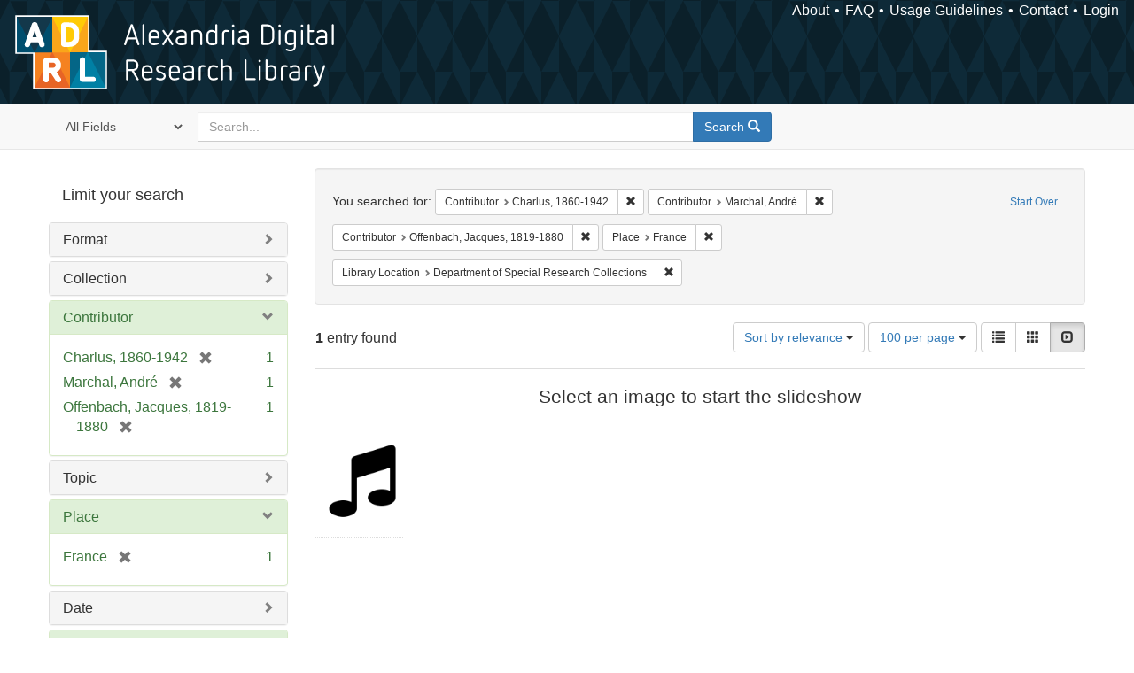

--- FILE ---
content_type: text/html; charset=utf-8
request_url: https://alexandria.ucsb.edu/catalog?f%5Ball_contributors_label_sim%5D%5B%5D=Charlus%2C+1860-1942&f%5Ball_contributors_label_sim%5D%5B%5D=Marchal%2C+Andr%C3%A9&f%5Ball_contributors_label_sim%5D%5B%5D=Offenbach%2C+Jacques%2C+1819-1880&f%5Blocation_label_sim%5D%5B%5D=France&f%5Bsub_location_sim%5D%5B%5D=Department+of+Special+Research+Collections&per_page=100&sort=score+desc%2C+date_si+desc%2C+creator_label_si+asc&view=slideshow
body_size: 32802
content:

<!DOCTYPE html>
<html lang="en" class="no-js">
  <head>
    <meta charset="utf-8">
    <meta http-equiv="Content-Type" content="text/html; charset=utf-8">

    <!-- Mobile viewport optimization h5bp.com/ad -->
    <meta name="HandheldFriendly" content="True">
    <meta name="viewport" content="width=device-width,initial-scale=1.0">

    <!-- Internet Explorer use the highest version available -->
    <meta http-equiv="X-UA-Compatible" content="IE=edge">

    <!-- Mobile IE allows us to activate ClearType technology for smoothing fonts for easy reading -->
    <!--[if IEMobile]>
      <meta http-equiv="cleartype" content="on">
    <![endif]-->

    <title>Results for “Contributor: 3 selected / Place: France / Library Location: Department of Special Research Collections” | Alexandria Digital Research Library</title>
    <link href="https://alexandria.ucsb.edu/catalog/opensearch.xml" title="Alexandria Digital Research Library" type="application/opensearchdescription+xml" rel="search" />
    <link rel="shortcut icon" type="image/x-icon" href="/assets/favicon-b4185c7dd08c0b4f2142c58bbcca322b3a01f50adc3413438b98be2b664bb4b6.ico" />
    <link rel="stylesheet" media="all" href="/assets/application-e8e924286cbd68948e4d4849af42ae00310008c3bd04b8b79321e5384c8caf6e.css" />
    <script src="/assets/application-93fcbd9807893525bd7266fe62b5f4950961adbb99b0b1866cb1a33e4c1b48be.js"></script>
    <meta name="csrf-param" content="authenticity_token" />
<meta name="csrf-token" content="+BkGVmJ4IXeybfGoL1iKDTt04Ikk48CSSZSjxTHxJqYuMsbFmi3JQ94nCEXIQ6gwCFgVveuuApRtz6enzHxPkg==" />
      <meta name="totalResults" content="1" />
<meta name="startIndex" content="0" />
<meta name="itemsPerPage" content="100" />

  <link rel="alternate" type="application/rss+xml" title="RSS for results" href="/catalog.rss?f%5Ball_contributors_label_sim%5D%5B%5D=Charlus%2C+1860-1942&amp;f%5Ball_contributors_label_sim%5D%5B%5D=Marchal%2C+Andr%C3%A9&amp;f%5Ball_contributors_label_sim%5D%5B%5D=Offenbach%2C+Jacques%2C+1819-1880&amp;f%5Blocation_label_sim%5D%5B%5D=France&amp;f%5Bsub_location_sim%5D%5B%5D=Department+of+Special+Research+Collections&amp;per_page=100&amp;sort=score+desc%2C+date_si+desc%2C+creator_label_si+asc&amp;view=slideshow" />
  <link rel="alternate" type="application/atom+xml" title="Atom for results" href="/catalog.atom?f%5Ball_contributors_label_sim%5D%5B%5D=Charlus%2C+1860-1942&amp;f%5Ball_contributors_label_sim%5D%5B%5D=Marchal%2C+Andr%C3%A9&amp;f%5Ball_contributors_label_sim%5D%5B%5D=Offenbach%2C+Jacques%2C+1819-1880&amp;f%5Blocation_label_sim%5D%5B%5D=France&amp;f%5Bsub_location_sim%5D%5B%5D=Department+of+Special+Research+Collections&amp;per_page=100&amp;sort=score+desc%2C+date_si+desc%2C+creator_label_si+asc&amp;view=slideshow" />
  <link rel="alternate" type="application/json" title="JSON" href="/catalog.json?f%5Ball_contributors_label_sim%5D%5B%5D=Charlus%2C+1860-1942&amp;f%5Ball_contributors_label_sim%5D%5B%5D=Marchal%2C+Andr%C3%A9&amp;f%5Ball_contributors_label_sim%5D%5B%5D=Offenbach%2C+Jacques%2C+1819-1880&amp;f%5Blocation_label_sim%5D%5B%5D=France&amp;f%5Bsub_location_sim%5D%5B%5D=Department+of+Special+Research+Collections&amp;per_page=100&amp;sort=score+desc%2C+date_si+desc%2C+creator_label_si+asc&amp;view=slideshow" />


    <!-- Le HTML5 shim, for IE6-8 support of HTML5 elements -->
    <!--[if lt IE 9]>
      <script src="//html5shim.googlecode.com/svn/trunk/html5.js"></script>
    <![endif]-->
  </head>
<!-- Global site tag (gtag.js) - Google Analytics -->
<script async src="https://www.googletagmanager.com/gtag/js?id=G-RDKLZ6Y0NV"></script>
<script>
  window.dataLayer = window.dataLayer || [];
  function gtag(){dataLayer.push(arguments);}
  gtag('js', new Date());

  gtag('config', 'G-RDKLZ6Y0NV');
</script>
<body class="blacklight-catalog blacklight-catalog-index">
  <nav class="navbar">
  <a class="navbar-logo" href="/" title="Main page">
    <img alt="ADRL logo" src="/assets/ADRL_small-cd5deedca6b312cddf5ef68bb7df8ad686f4f175495d6d33311e8ec128d1b946.png" />
    <span>Alexandria Digital Research Library</span></a>
  <nav class="menu">
<ul>
  <li><a href="/welcome/about">About</a></li>
  <li><a href="/welcome/using">FAQ</a></li>
  <li><a href="/welcome/collection-usage-guidelines">Usage Guidelines</a></li>
  <li><a href="/contact_us">Contact</a></li>


  
  
  

  <li class="login-link">
      <a href="/sign_in">Login</a>
  </li>
</ul>
</nav>

</nav>

<div id="search-navbar" class="navbar navbar-default navbar-static-top" role="navigation">
  <div class="container">
    <form class="search-query-form clearfix navbar-form" role="search" aria-label="Search" action="https://alexandria.ucsb.edu/catalog" accept-charset="UTF-8" method="get"><input name="utf8" type="hidden" value="&#x2713;" />
  <input type="hidden" name="f[all_contributors_label_sim][]" value="Charlus, 1860-1942" />
<input type="hidden" name="f[all_contributors_label_sim][]" value="Marchal, André" />
<input type="hidden" name="f[all_contributors_label_sim][]" value="Offenbach, Jacques, 1819-1880" />
<input type="hidden" name="f[location_label_sim][]" value="France" />
<input type="hidden" name="f[sub_location_sim][]" value="Department of Special Research Collections" />
<input type="hidden" name="per_page" value="100" />
<input type="hidden" name="sort" value="score desc, date_si desc, creator_label_si asc" />
<input type="hidden" name="view" value="slideshow" />
  <div class="input-group">
      <span class="input-group-addon for-search-field">
        <label for="search_field" class="sr-only">Search in</label>
        <select name="search_field" id="search_field" title="Targeted search options" class="search_field"><option value="all_fields">All Fields</option>
<option value="title">Title</option>
<option value="subject">Subject</option>
<option value="accession_number">Accession Number</option></select>
      </span>

    <label for="q" class="sr-only">search for</label>
    <input type="text" name="q" id="q" placeholder="Search..." class="search_q q form-control" data-autocomplete-enabled="false" data-autocomplete-path="/suggest" />

    <span class="input-group-btn">
      <button type="submit" class="btn btn-primary search-btn" id="search">
        <span class="submit-search-text">Search</span>
        <span class="glyphicon glyphicon-search"></span>
      </button>
    </span>
  </div>
</form>
  </div>
</div>


  <div id="ajax-modal" class="modal fade" tabindex="-1" role="dialog" aria-labelledby="modal menu" aria-hidden="true">
  <div class="modal-dialog">
    <div class="modal-content">
    </div>
  </div>
</div>


  <div id="main-container" class="container">
    <h1 class="sr-only application-heading">Alexandria Digital Research Library</h1>

    <div class="row">
  <div class="col-md-12">
    <div id="main-flashes">
      <div class="flash_messages">
</div>

    </div>
  </div>
</div>


    <div class="row">
      
  <div class="row">

    <div class="col-md-3 sidebar">
        <div id="facets" class="facets sidenav">

  <div class="top-panel-heading panel-heading">
    <button type="button" class="facets-toggle" data-toggle="collapse" data-target="#facet-panel-collapse">
      <span class="sr-only">Toggle facets</span>
      <span class="icon-bar"></span>
      <span class="icon-bar"></span>
      <span class="icon-bar"></span>
    </button>

    <h2 class='facets-heading'>
      Limit your search
    </h2>
  </div>

  <div id="facet-panel-collapse" class="collapse panel-group">
    <div class="panel panel-default facet_limit blacklight-work_type_label_sim ">
  <div class="collapsed collapse-toggle panel-heading" aria-expanded="false" data-toggle="collapse" data-target="#facet-work_type_label_sim">
    <h3 class="panel-title facet-field-heading">
      <a data-turbolinks="false" data-no-turbolink="true" href="#">Format</a>
    </h3>
  </div>
  <div id="facet-work_type_label_sim" class="panel-collapse facet-content collapse">
    <div class="panel-body">
      <ul class="facet-values list-unstyled">
  <li><span class="facet-label"><a class="facet_select" href="/catalog?f%5Ball_contributors_label_sim%5D%5B%5D=Charlus%2C+1860-1942&amp;f%5Ball_contributors_label_sim%5D%5B%5D=Marchal%2C+Andr%C3%A9&amp;f%5Ball_contributors_label_sim%5D%5B%5D=Offenbach%2C+Jacques%2C+1819-1880&amp;f%5Blocation_label_sim%5D%5B%5D=France&amp;f%5Bsub_location_sim%5D%5B%5D=Department+of+Special+Research+Collections&amp;f%5Bwork_type_label_sim%5D%5B%5D=Audio+musical&amp;per_page=100&amp;sort=score+desc%2C+date_si+desc%2C+creator_label_si+asc&amp;view=slideshow">Audio musical</a></span><span class="facet-count">1</span></li>

</ul>

    </div>
  </div>
</div>

<div class="panel panel-default facet_limit blacklight-collection_label_ssim ">
  <div class="collapsed collapse-toggle panel-heading" aria-expanded="false" data-toggle="collapse" data-target="#facet-collection_label_ssim">
    <h3 class="panel-title facet-field-heading">
      <a data-turbolinks="false" data-no-turbolink="true" href="#">Collection</a>
    </h3>
  </div>
  <div id="facet-collection_label_ssim" class="panel-collapse facet-content collapse">
    <div class="panel-body">
      <ul class="facet-values list-unstyled">
  <li><span class="facet-label"><a class="facet_select" href="/catalog?f%5Ball_contributors_label_sim%5D%5B%5D=Charlus%2C+1860-1942&amp;f%5Ball_contributors_label_sim%5D%5B%5D=Marchal%2C+Andr%C3%A9&amp;f%5Ball_contributors_label_sim%5D%5B%5D=Offenbach%2C+Jacques%2C+1819-1880&amp;f%5Bcollection_label_ssim%5D%5B%5D=Cylinder+Audio+Archive&amp;f%5Blocation_label_sim%5D%5B%5D=France&amp;f%5Bsub_location_sim%5D%5B%5D=Department+of+Special+Research+Collections&amp;per_page=100&amp;sort=score+desc%2C+date_si+desc%2C+creator_label_si+asc&amp;view=slideshow">Cylinder Audio Archive</a></span><span class="facet-count">1</span></li>

</ul>

    </div>
  </div>
</div>

<div class="panel panel-default facet_limit blacklight-all_contributors_label_sim facet_limit-active">
  <div class=" collapse-toggle panel-heading" aria-expanded="false" data-toggle="collapse" data-target="#facet-all_contributors_label_sim">
    <h3 class="panel-title facet-field-heading">
      <a data-turbolinks="false" data-no-turbolink="true" href="#">Contributor</a>
    </h3>
  </div>
  <div id="facet-all_contributors_label_sim" class="panel-collapse facet-content in">
    <div class="panel-body">
      <ul class="facet-values list-unstyled">
  <li><span class="facet-label"><span class="selected">Charlus, 1860-1942</span><a class="remove" href="/catalog?f%5Ball_contributors_label_sim%5D%5B%5D=Marchal%2C+Andr%C3%A9&amp;f%5Ball_contributors_label_sim%5D%5B%5D=Offenbach%2C+Jacques%2C+1819-1880&amp;f%5Blocation_label_sim%5D%5B%5D=France&amp;f%5Bsub_location_sim%5D%5B%5D=Department+of+Special+Research+Collections&amp;per_page=100&amp;sort=score+desc%2C+date_si+desc%2C+creator_label_si+asc&amp;view=slideshow"><span class="glyphicon glyphicon-remove"></span><span class="sr-only">[remove]</span></a></span><span class="selected facet-count">1</span></li><li><span class="facet-label"><span class="selected">Marchal, André</span><a class="remove" href="/catalog?f%5Ball_contributors_label_sim%5D%5B%5D=Charlus%2C+1860-1942&amp;f%5Ball_contributors_label_sim%5D%5B%5D=Offenbach%2C+Jacques%2C+1819-1880&amp;f%5Blocation_label_sim%5D%5B%5D=France&amp;f%5Bsub_location_sim%5D%5B%5D=Department+of+Special+Research+Collections&amp;per_page=100&amp;sort=score+desc%2C+date_si+desc%2C+creator_label_si+asc&amp;view=slideshow"><span class="glyphicon glyphicon-remove"></span><span class="sr-only">[remove]</span></a></span><span class="selected facet-count">1</span></li><li><span class="facet-label"><span class="selected">Offenbach, Jacques, 1819-1880</span><a class="remove" href="/catalog?f%5Ball_contributors_label_sim%5D%5B%5D=Charlus%2C+1860-1942&amp;f%5Ball_contributors_label_sim%5D%5B%5D=Marchal%2C+Andr%C3%A9&amp;f%5Blocation_label_sim%5D%5B%5D=France&amp;f%5Bsub_location_sim%5D%5B%5D=Department+of+Special+Research+Collections&amp;per_page=100&amp;sort=score+desc%2C+date_si+desc%2C+creator_label_si+asc&amp;view=slideshow"><span class="glyphicon glyphicon-remove"></span><span class="sr-only">[remove]</span></a></span><span class="selected facet-count">1</span></li>

</ul>

    </div>
  </div>
</div>

<div class="panel panel-default facet_limit blacklight-lc_subject_label_sim ">
  <div class="collapsed collapse-toggle panel-heading" aria-expanded="false" data-toggle="collapse" data-target="#facet-lc_subject_label_sim">
    <h3 class="panel-title facet-field-heading">
      <a data-turbolinks="false" data-no-turbolink="true" href="#">Topic</a>
    </h3>
  </div>
  <div id="facet-lc_subject_label_sim" class="panel-collapse facet-content collapse">
    <div class="panel-body">
      <ul class="facet-values list-unstyled">
  <li><span class="facet-label"><a class="facet_select" href="/catalog?f%5Ball_contributors_label_sim%5D%5B%5D=Charlus%2C+1860-1942&amp;f%5Ball_contributors_label_sim%5D%5B%5D=Marchal%2C+Andr%C3%A9&amp;f%5Ball_contributors_label_sim%5D%5B%5D=Offenbach%2C+Jacques%2C+1819-1880&amp;f%5Blc_subject_label_sim%5D%5B%5D=1901-1910&amp;f%5Blocation_label_sim%5D%5B%5D=France&amp;f%5Bsub_location_sim%5D%5B%5D=Department+of+Special+Research+Collections&amp;per_page=100&amp;sort=score+desc%2C+date_si+desc%2C+creator_label_si+asc&amp;view=slideshow">1901-1910</a></span><span class="facet-count">1</span></li><li><span class="facet-label"><a class="facet_select" href="/catalog?f%5Ball_contributors_label_sim%5D%5B%5D=Charlus%2C+1860-1942&amp;f%5Ball_contributors_label_sim%5D%5B%5D=Marchal%2C+Andr%C3%A9&amp;f%5Ball_contributors_label_sim%5D%5B%5D=Offenbach%2C+Jacques%2C+1819-1880&amp;f%5Blc_subject_label_sim%5D%5B%5D=Popular+music&amp;f%5Blocation_label_sim%5D%5B%5D=France&amp;f%5Bsub_location_sim%5D%5B%5D=Department+of+Special+Research+Collections&amp;per_page=100&amp;sort=score+desc%2C+date_si+desc%2C+creator_label_si+asc&amp;view=slideshow">Popular music</a></span><span class="facet-count">1</span></li>

</ul>

    </div>
  </div>
</div>

<div class="panel panel-default facet_limit blacklight-location_label_sim facet_limit-active">
  <div class=" collapse-toggle panel-heading" aria-expanded="false" data-toggle="collapse" data-target="#facet-location_label_sim">
    <h3 class="panel-title facet-field-heading">
      <a data-turbolinks="false" data-no-turbolink="true" href="#">Place</a>
    </h3>
  </div>
  <div id="facet-location_label_sim" class="panel-collapse facet-content in">
    <div class="panel-body">
      <ul class="facet-values list-unstyled">
  <li><span class="facet-label"><span class="selected">France</span><a class="remove" href="/catalog?f%5Ball_contributors_label_sim%5D%5B%5D=Charlus%2C+1860-1942&amp;f%5Ball_contributors_label_sim%5D%5B%5D=Marchal%2C+Andr%C3%A9&amp;f%5Ball_contributors_label_sim%5D%5B%5D=Offenbach%2C+Jacques%2C+1819-1880&amp;f%5Bsub_location_sim%5D%5B%5D=Department+of+Special+Research+Collections&amp;per_page=100&amp;sort=score+desc%2C+date_si+desc%2C+creator_label_si+asc&amp;view=slideshow"><span class="glyphicon glyphicon-remove"></span><span class="sr-only">[remove]</span></a></span><span class="selected facet-count">1</span></li>

</ul>

    </div>
  </div>
</div>

<div class="panel panel-default facet_limit blacklight-year_iim ">
  <div class="collapsed collapse-toggle panel-heading" aria-expanded="false" data-toggle="collapse" data-target="#facet-year_iim">
    <h3 class="panel-title facet-field-heading">
      <a data-turbolinks="false" data-no-turbolink="true" href="#">Date</a>
    </h3>
  </div>
  <div id="facet-year_iim" class="panel-collapse facet-content collapse">
    <div class="panel-body">
      <ul class="facet-values list-unstyled">
  <li><span class="facet-label"><a class="facet_select" href="/catalog?f%5Ball_contributors_label_sim%5D%5B%5D=Charlus%2C+1860-1942&amp;f%5Ball_contributors_label_sim%5D%5B%5D=Marchal%2C+Andr%C3%A9&amp;f%5Ball_contributors_label_sim%5D%5B%5D=Offenbach%2C+Jacques%2C+1819-1880&amp;f%5Blocation_label_sim%5D%5B%5D=France&amp;f%5Bsub_location_sim%5D%5B%5D=Department+of+Special+Research+Collections&amp;f%5Byear_iim%5D%5B%5D=1900&amp;per_page=100&amp;sort=score+desc%2C+date_si+desc%2C+creator_label_si+asc&amp;view=slideshow">1900</a></span><span class="facet-count">1</span></li>

</ul>

    </div>
  </div>
</div>

<div class="panel panel-default facet_limit blacklight-sub_location_sim facet_limit-active">
  <div class=" collapse-toggle panel-heading" aria-expanded="false" data-toggle="collapse" data-target="#facet-sub_location_sim">
    <h3 class="panel-title facet-field-heading">
      <a data-turbolinks="false" data-no-turbolink="true" href="#">Library Location</a>
    </h3>
  </div>
  <div id="facet-sub_location_sim" class="panel-collapse facet-content in">
    <div class="panel-body">
      <ul class="facet-values list-unstyled">
  <li><span class="facet-label"><span class="selected">Department of Special Research Collections</span><a class="remove" href="/catalog?f%5Ball_contributors_label_sim%5D%5B%5D=Charlus%2C+1860-1942&amp;f%5Ball_contributors_label_sim%5D%5B%5D=Marchal%2C+Andr%C3%A9&amp;f%5Ball_contributors_label_sim%5D%5B%5D=Offenbach%2C+Jacques%2C+1819-1880&amp;f%5Blocation_label_sim%5D%5B%5D=France&amp;per_page=100&amp;sort=score+desc%2C+date_si+desc%2C+creator_label_si+asc&amp;view=slideshow"><span class="glyphicon glyphicon-remove"></span><span class="sr-only">[remove]</span></a></span><span class="selected facet-count">1</span></li>

</ul>

    </div>
  </div>
</div>

  </div>
</div>


    </div>

      <div class="col-md-9 ">
      

<div id="content">
  <h2 class="sr-only top-content-title">Search Constraints</h2>






      <div id="appliedParams" class="clearfix constraints-container">
        <div class="pull-right">
          <a class="catalog_startOverLink btn btn-sm btn-text" id="startOverLink" href="/catalog?view=slideshow">Start Over</a>
        </div>
        <span class="constraints-label">You searched for:</span>
        
<span class="btn-group appliedFilter constraint filter filter-all_contributors_label_sim">
  <span class="constraint-value btn btn-sm btn-default btn-disabled">
      <span class="filterName">Contributor</span>
      <span class="filterValue" title="Charlus, 1860-1942">Charlus, 1860-1942</span>
  </span>

    <a class="btn btn-default btn-sm remove dropdown-toggle" href="/catalog?f%5Ball_contributors_label_sim%5D%5B%5D=Marchal%2C+Andr%C3%A9&amp;f%5Ball_contributors_label_sim%5D%5B%5D=Offenbach%2C+Jacques%2C+1819-1880&amp;f%5Blocation_label_sim%5D%5B%5D=France&amp;f%5Bsub_location_sim%5D%5B%5D=Department+of+Special+Research+Collections&amp;per_page=100&amp;sort=score+desc%2C+date_si+desc%2C+creator_label_si+asc&amp;view=slideshow"><span class="glyphicon glyphicon-remove"></span><span class="sr-only">Remove constraint Contributor: Charlus, 1860-1942</span></a>
</span>


<span class="btn-group appliedFilter constraint filter filter-all_contributors_label_sim">
  <span class="constraint-value btn btn-sm btn-default btn-disabled">
      <span class="filterName">Contributor</span>
      <span class="filterValue" title="Marchal, André">Marchal, André</span>
  </span>

    <a class="btn btn-default btn-sm remove dropdown-toggle" href="/catalog?f%5Ball_contributors_label_sim%5D%5B%5D=Charlus%2C+1860-1942&amp;f%5Ball_contributors_label_sim%5D%5B%5D=Offenbach%2C+Jacques%2C+1819-1880&amp;f%5Blocation_label_sim%5D%5B%5D=France&amp;f%5Bsub_location_sim%5D%5B%5D=Department+of+Special+Research+Collections&amp;per_page=100&amp;sort=score+desc%2C+date_si+desc%2C+creator_label_si+asc&amp;view=slideshow"><span class="glyphicon glyphicon-remove"></span><span class="sr-only">Remove constraint Contributor: Marchal, André</span></a>
</span>


<span class="btn-group appliedFilter constraint filter filter-all_contributors_label_sim">
  <span class="constraint-value btn btn-sm btn-default btn-disabled">
      <span class="filterName">Contributor</span>
      <span class="filterValue" title="Offenbach, Jacques, 1819-1880">Offenbach, Jacques, 1819-1880</span>
  </span>

    <a class="btn btn-default btn-sm remove dropdown-toggle" href="/catalog?f%5Ball_contributors_label_sim%5D%5B%5D=Charlus%2C+1860-1942&amp;f%5Ball_contributors_label_sim%5D%5B%5D=Marchal%2C+Andr%C3%A9&amp;f%5Blocation_label_sim%5D%5B%5D=France&amp;f%5Bsub_location_sim%5D%5B%5D=Department+of+Special+Research+Collections&amp;per_page=100&amp;sort=score+desc%2C+date_si+desc%2C+creator_label_si+asc&amp;view=slideshow"><span class="glyphicon glyphicon-remove"></span><span class="sr-only">Remove constraint Contributor: Offenbach, Jacques, 1819-1880</span></a>
</span>


<span class="btn-group appliedFilter constraint filter filter-location_label_sim">
  <span class="constraint-value btn btn-sm btn-default btn-disabled">
      <span class="filterName">Place</span>
      <span class="filterValue" title="France">France</span>
  </span>

    <a class="btn btn-default btn-sm remove dropdown-toggle" href="/catalog?f%5Ball_contributors_label_sim%5D%5B%5D=Charlus%2C+1860-1942&amp;f%5Ball_contributors_label_sim%5D%5B%5D=Marchal%2C+Andr%C3%A9&amp;f%5Ball_contributors_label_sim%5D%5B%5D=Offenbach%2C+Jacques%2C+1819-1880&amp;f%5Bsub_location_sim%5D%5B%5D=Department+of+Special+Research+Collections&amp;per_page=100&amp;sort=score+desc%2C+date_si+desc%2C+creator_label_si+asc&amp;view=slideshow"><span class="glyphicon glyphicon-remove"></span><span class="sr-only">Remove constraint Place: France</span></a>
</span>


<span class="btn-group appliedFilter constraint filter filter-sub_location_sim">
  <span class="constraint-value btn btn-sm btn-default btn-disabled">
      <span class="filterName">Library Location</span>
      <span class="filterValue" title="Department of Special Research Collections">Department of Special Research Collections</span>
  </span>

    <a class="btn btn-default btn-sm remove dropdown-toggle" href="/catalog?f%5Ball_contributors_label_sim%5D%5B%5D=Charlus%2C+1860-1942&amp;f%5Ball_contributors_label_sim%5D%5B%5D=Marchal%2C+Andr%C3%A9&amp;f%5Ball_contributors_label_sim%5D%5B%5D=Offenbach%2C+Jacques%2C+1819-1880&amp;f%5Blocation_label_sim%5D%5B%5D=France&amp;per_page=100&amp;sort=score+desc%2C+date_si+desc%2C+creator_label_si+asc&amp;view=slideshow"><span class="glyphicon glyphicon-remove"></span><span class="sr-only">Remove constraint Library Location: Department of Special Research Collections</span></a>
</span>

      </div>


<div id="sortAndPerPage" class="clearfix" role="navigation" aria-label="Results navigation">
      <div class="page_links">
      <span class="page_entries">
        <strong>1</strong> entry found
      </span>
    </div> 

  <div class="search-widgets pull-right"><div id="sort-dropdown" class="btn-group">
  <button type="button" class="btn btn-default dropdown-toggle" data-toggle="dropdown" aria-expanded="false">
      Sort by relevance <span class="caret"></span>
  </button>

  <ul class="dropdown-menu" role="menu">
        <li role="menuitem"><a href="/catalog?f%5Ball_contributors_label_sim%5D%5B%5D=Charlus%2C+1860-1942&amp;f%5Ball_contributors_label_sim%5D%5B%5D=Marchal%2C+Andr%C3%A9&amp;f%5Ball_contributors_label_sim%5D%5B%5D=Offenbach%2C+Jacques%2C+1819-1880&amp;f%5Blocation_label_sim%5D%5B%5D=France&amp;f%5Bsub_location_sim%5D%5B%5D=Department+of+Special+Research+Collections&amp;per_page=100&amp;sort=score+desc%2C+date_si+desc%2C+creator_label_si+asc&amp;view=slideshow">relevance</a></li>
        <li role="menuitem"><a href="/catalog?f%5Ball_contributors_label_sim%5D%5B%5D=Charlus%2C+1860-1942&amp;f%5Ball_contributors_label_sim%5D%5B%5D=Marchal%2C+Andr%C3%A9&amp;f%5Ball_contributors_label_sim%5D%5B%5D=Offenbach%2C+Jacques%2C+1819-1880&amp;f%5Blocation_label_sim%5D%5B%5D=France&amp;f%5Bsub_location_sim%5D%5B%5D=Department+of+Special+Research+Collections&amp;per_page=100&amp;sort=date_si+asc%2C+creator_label_si+asc&amp;view=slideshow">year ascending</a></li>
        <li role="menuitem"><a href="/catalog?f%5Ball_contributors_label_sim%5D%5B%5D=Charlus%2C+1860-1942&amp;f%5Ball_contributors_label_sim%5D%5B%5D=Marchal%2C+Andr%C3%A9&amp;f%5Ball_contributors_label_sim%5D%5B%5D=Offenbach%2C+Jacques%2C+1819-1880&amp;f%5Blocation_label_sim%5D%5B%5D=France&amp;f%5Bsub_location_sim%5D%5B%5D=Department+of+Special+Research+Collections&amp;per_page=100&amp;sort=date_si+desc%2C+creator_label_si+asc&amp;view=slideshow">year descending</a></li>
        <li role="menuitem"><a href="/catalog?f%5Ball_contributors_label_sim%5D%5B%5D=Charlus%2C+1860-1942&amp;f%5Ball_contributors_label_sim%5D%5B%5D=Marchal%2C+Andr%C3%A9&amp;f%5Ball_contributors_label_sim%5D%5B%5D=Offenbach%2C+Jacques%2C+1819-1880&amp;f%5Blocation_label_sim%5D%5B%5D=France&amp;f%5Bsub_location_sim%5D%5B%5D=Department+of+Special+Research+Collections&amp;per_page=100&amp;sort=creator_label_si+asc%2C+date_si+asc&amp;view=slideshow">creator ascending</a></li>
        <li role="menuitem"><a href="/catalog?f%5Ball_contributors_label_sim%5D%5B%5D=Charlus%2C+1860-1942&amp;f%5Ball_contributors_label_sim%5D%5B%5D=Marchal%2C+Andr%C3%A9&amp;f%5Ball_contributors_label_sim%5D%5B%5D=Offenbach%2C+Jacques%2C+1819-1880&amp;f%5Blocation_label_sim%5D%5B%5D=France&amp;f%5Bsub_location_sim%5D%5B%5D=Department+of+Special+Research+Collections&amp;per_page=100&amp;sort=creator_label_si+desc%2C+date_si+asc&amp;view=slideshow">creator descending</a></li>
  </ul>
</div>


  <span class="sr-only">Number of results to display per page</span>
<div id="per_page-dropdown" class="btn-group">
  <button type="button" class="btn btn-default dropdown-toggle" data-toggle="dropdown" aria-expanded="false">
    100 per page <span class="caret"></span>
  </button>
  <ul class="dropdown-menu" role="menu">
      <li role="menuitem"><a href="/catalog?f%5Ball_contributors_label_sim%5D%5B%5D=Charlus%2C+1860-1942&amp;f%5Ball_contributors_label_sim%5D%5B%5D=Marchal%2C+Andr%C3%A9&amp;f%5Ball_contributors_label_sim%5D%5B%5D=Offenbach%2C+Jacques%2C+1819-1880&amp;f%5Blocation_label_sim%5D%5B%5D=France&amp;f%5Bsub_location_sim%5D%5B%5D=Department+of+Special+Research+Collections&amp;per_page=10&amp;sort=score+desc%2C+date_si+desc%2C+creator_label_si+asc&amp;view=slideshow">10<span class="sr-only"> per page</span></a></li>
      <li role="menuitem"><a href="/catalog?f%5Ball_contributors_label_sim%5D%5B%5D=Charlus%2C+1860-1942&amp;f%5Ball_contributors_label_sim%5D%5B%5D=Marchal%2C+Andr%C3%A9&amp;f%5Ball_contributors_label_sim%5D%5B%5D=Offenbach%2C+Jacques%2C+1819-1880&amp;f%5Blocation_label_sim%5D%5B%5D=France&amp;f%5Bsub_location_sim%5D%5B%5D=Department+of+Special+Research+Collections&amp;per_page=20&amp;sort=score+desc%2C+date_si+desc%2C+creator_label_si+asc&amp;view=slideshow">20<span class="sr-only"> per page</span></a></li>
      <li role="menuitem"><a href="/catalog?f%5Ball_contributors_label_sim%5D%5B%5D=Charlus%2C+1860-1942&amp;f%5Ball_contributors_label_sim%5D%5B%5D=Marchal%2C+Andr%C3%A9&amp;f%5Ball_contributors_label_sim%5D%5B%5D=Offenbach%2C+Jacques%2C+1819-1880&amp;f%5Blocation_label_sim%5D%5B%5D=France&amp;f%5Bsub_location_sim%5D%5B%5D=Department+of+Special+Research+Collections&amp;per_page=50&amp;sort=score+desc%2C+date_si+desc%2C+creator_label_si+asc&amp;view=slideshow">50<span class="sr-only"> per page</span></a></li>
      <li role="menuitem"><a href="/catalog?f%5Ball_contributors_label_sim%5D%5B%5D=Charlus%2C+1860-1942&amp;f%5Ball_contributors_label_sim%5D%5B%5D=Marchal%2C+Andr%C3%A9&amp;f%5Ball_contributors_label_sim%5D%5B%5D=Offenbach%2C+Jacques%2C+1819-1880&amp;f%5Blocation_label_sim%5D%5B%5D=France&amp;f%5Bsub_location_sim%5D%5B%5D=Department+of+Special+Research+Collections&amp;per_page=100&amp;sort=score+desc%2C+date_si+desc%2C+creator_label_si+asc&amp;view=slideshow">100<span class="sr-only"> per page</span></a></li>
  </ul>
</div>

<div class="view-type">
  <span class="sr-only">View results as: </span>
  <div class="view-type-group btn-group">
      <a title="List" class="btn btn-default view-type-list " href="/catalog?f%5Ball_contributors_label_sim%5D%5B%5D=Charlus%2C+1860-1942&amp;f%5Ball_contributors_label_sim%5D%5B%5D=Marchal%2C+Andr%C3%A9&amp;f%5Ball_contributors_label_sim%5D%5B%5D=Offenbach%2C+Jacques%2C+1819-1880&amp;f%5Blocation_label_sim%5D%5B%5D=France&amp;f%5Bsub_location_sim%5D%5B%5D=Department+of+Special+Research+Collections&amp;per_page=100&amp;sort=score+desc%2C+date_si+desc%2C+creator_label_si+asc&amp;view=list">
        <span class="glyphicon glyphicon-list view-icon-list"></span>
        <span class="caption">List</span>
</a>      <a title="Gallery" class="btn btn-default view-type-gallery " href="/catalog?f%5Ball_contributors_label_sim%5D%5B%5D=Charlus%2C+1860-1942&amp;f%5Ball_contributors_label_sim%5D%5B%5D=Marchal%2C+Andr%C3%A9&amp;f%5Ball_contributors_label_sim%5D%5B%5D=Offenbach%2C+Jacques%2C+1819-1880&amp;f%5Blocation_label_sim%5D%5B%5D=France&amp;f%5Bsub_location_sim%5D%5B%5D=Department+of+Special+Research+Collections&amp;per_page=100&amp;sort=score+desc%2C+date_si+desc%2C+creator_label_si+asc&amp;view=gallery">
        <span class="glyphicon glyphicon-gallery view-icon-gallery"></span>
        <span class="caption">Gallery</span>
</a>      <a title="Slideshow" class="btn btn-default view-type-slideshow active" href="/catalog?f%5Ball_contributors_label_sim%5D%5B%5D=Charlus%2C+1860-1942&amp;f%5Ball_contributors_label_sim%5D%5B%5D=Marchal%2C+Andr%C3%A9&amp;f%5Ball_contributors_label_sim%5D%5B%5D=Offenbach%2C+Jacques%2C+1819-1880&amp;f%5Blocation_label_sim%5D%5B%5D=France&amp;f%5Bsub_location_sim%5D%5B%5D=Department+of+Special+Research+Collections&amp;per_page=100&amp;sort=score+desc%2C+date_si+desc%2C+creator_label_si+asc&amp;view=slideshow">
        <span class="glyphicon glyphicon-slideshow view-icon-slideshow"></span>
        <span class="caption">Slideshow</span>
</a>  </div>
</div>
</div>
</div>


<h2 class="sr-only">Search Results</h2>

  <div id="documents" class="row slideshow-documents">
  <div class="info">
    <h3>Select an image to start the slideshow</h3>
  </div>

  <div class="grid">
    <div class="document">
  <div class="thumbnail">
    <a data-slide-to="0" data-toggle="modal" data-target="#slideshow-modal" href="#">
          <img src="/assets/fontawesome/black/png/256/music-24a55e7f20fbdb9de57eda86af23a71719cb0d3faa1369f410c1b792f792330c.png" alt="Music" />
</a>  </div>
</div>

  </div>

    <!-- Modal -->
  <div class="slideshow-modal modal fade" id="slideshow-modal" tabindex="-1" role="dialog" aria-labelledby="slideshow-modal-label" aria-hidden="true">
    <div class="modal-dialog col-md-10">
      <div class="modal-content">
        <div class="modal-header">
          <button type="button" class="close" data-dismiss="modal" aria-hidden="true"><span class="glyphicon glyphicon-remove"></span></button>
        </div>
        <div class="modal-body">
          
      <div id="slideshow" class="slideshow-presenter">
    <!-- Wrapper for slides -->
    <div class="slideshow-inner">
      <div class="item active">
  <div class="frame">
      <a data-context-href="/catalog/f3zk5g01/track?per_page=100&amp;search_id=641558287" href="/lib/ark:/48907/f3zk5g01"><img src="/assets/fontawesome/black/png/256/music-24a55e7f20fbdb9de57eda86af23a71719cb0d3faa1369f410c1b792f792330c.png" alt="Music" /></a>
      <div class="caption">
        Geneviève de Brabant
      </div>
      <span class="counter">
        1 of 1
      </span>
  </div>
</div>

    </div>

    <!-- Controls -->
    <a class="left carousel-control prev" href="#slideshow" data-slide="prev">
      <span class="glyphicon glyphicon-chevron-left"></span>
    </a>
    <a class="right carousel-control next" href="#slideshow" data-slide="next">
      <span class="glyphicon glyphicon-chevron-right"></span>
    </a>

  </div>



        </div>
      </div>
    </div>
  </div>

</div>




</div>

    </div>


  </div>


    </div>
  </div>

  <footer>
  <div class="meta-adrl">
    <div class="copyright">
      Copyright 2014–2026 The Regents of the University of California, All Rights Reserved.
    </div>
    <div class="version">
      Version master updated 08 March 2023
    </div>
  </div>

  <div class="meta-ucsb">
    <div class="logo-link">
      <a href="http://www.library.ucsb.edu">
        <img src="/assets/UCSB_Library_Logo_White-c886d0ca489e0f169315cba66eb27cb5fc6700f3e7aad9c0b463229fc5a316f6.png"
             srcset="/assets/UCSB_Library_Logo_White@2x-b6f4b4f8960266c3da105738935511e017442275c3f22a8b8c038710338b8997.png 2x">
</a>    </div>

    <div>
      <a href="http://www.ucsb.edu">
        <p><strong>UC Santa Barbara Library</strong><br>
          Santa Barbara, California 93106-9010<br>
          (805) 893-2478</p>
</a>    </div>
  </div>
</footer>

  </body>
</html>

